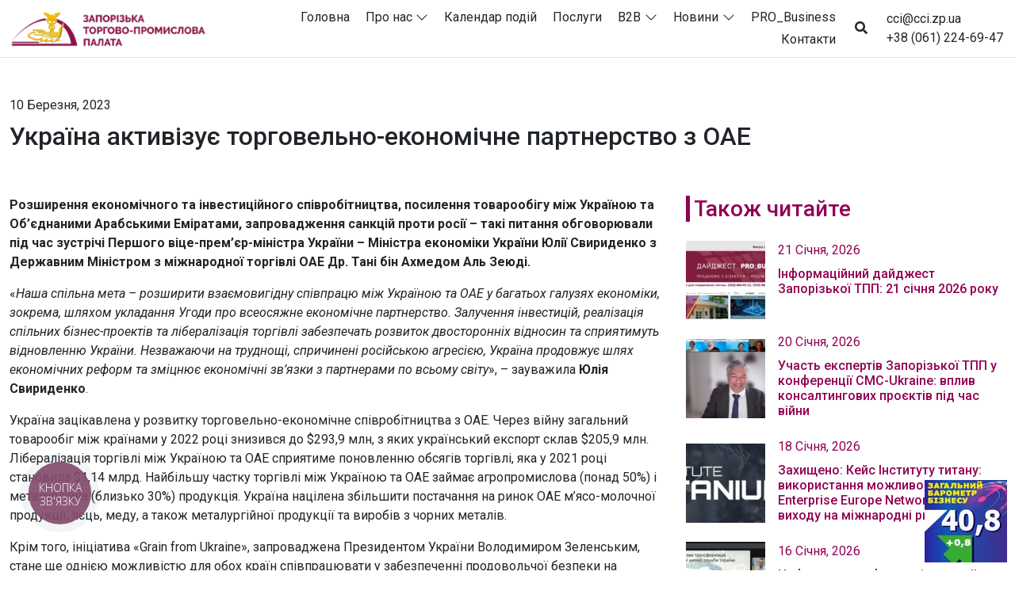

--- FILE ---
content_type: application/javascript
request_url: https://www.cci.zp.ua/app/themes/zcci-theme/public/scripts/vendor.js?id=ab441bf877e978ac3992
body_size: 28849
content:
/*
 * ATTENTION: An "eval-source-map" devtool has been used.
 * This devtool is neither made for production nor for readable output files.
 * It uses "eval()" calls to create a separate source file with attached SourceMaps in the browser devtools.
 * If you are trying to read the output file, select a different devtool (https://webpack.js.org/configuration/devtool/)
 * or disable the default devtool with "devtool: false".
 * If you are looking for production-ready output files, see mode: "production" (https://webpack.js.org/configuration/mode/).
 */
(self["webpackChunk"] = self["webpackChunk"] || []).push([["/scripts/vendor"],{

/***/ "./node_modules/bootstrap/js/src/base-component.js":
/*!*********************************************************!*\
  !*** ./node_modules/bootstrap/js/src/base-component.js ***!
  \*********************************************************/
/***/ (function(__unused_webpack_module, __webpack_exports__, __webpack_require__) {

"use strict";
eval("__webpack_require__.r(__webpack_exports__);\n/* harmony import */ var _dom_data__WEBPACK_IMPORTED_MODULE_0__ = __webpack_require__(/*! ./dom/data */ \"./node_modules/bootstrap/js/src/dom/data.js\");\n/**\n * --------------------------------------------------------------------------\n * Bootstrap (v5.0.0-beta2): base-component.js\n * Licensed under MIT (https://github.com/twbs/bootstrap/blob/main/LICENSE)\n * --------------------------------------------------------------------------\n */\n\n\n\n/**\n * ------------------------------------------------------------------------\n * Constants\n * ------------------------------------------------------------------------\n */\n\nconst VERSION = '5.0.0-beta2'\n\nclass BaseComponent {\n  constructor(element) {\n    if (!element) {\n      return\n    }\n\n    this._element = element\n    _dom_data__WEBPACK_IMPORTED_MODULE_0__.default.setData(element, this.constructor.DATA_KEY, this)\n  }\n\n  dispose() {\n    _dom_data__WEBPACK_IMPORTED_MODULE_0__.default.removeData(this._element, this.constructor.DATA_KEY)\n    this._element = null\n  }\n\n  /** Static */\n\n  static getInstance(element) {\n    return _dom_data__WEBPACK_IMPORTED_MODULE_0__.default.getData(element, this.DATA_KEY)\n  }\n\n  static get VERSION() {\n    return VERSION\n  }\n}\n\n/* harmony default export */ __webpack_exports__[\"default\"] = (BaseComponent);\n//# sourceURL=[module]\n//# sourceMappingURL=[data-uri]\n//# sourceURL=webpack-internal:///./node_modules/bootstrap/js/src/base-component.js\n");

/***/ }),

/***/ "./node_modules/bootstrap/js/src/carousel.js":
/*!***************************************************!*\
  !*** ./node_modules/bootstrap/js/src/carousel.js ***!
  \***************************************************/
/***/ (function(__unused_webpack_module, __webpack_exports__, __webpack_require__) {

"use strict";
eval("__webpack_require__.r(__webpack_exports__);\n/* harmony import */ var _util_index__WEBPACK_IMPORTED_MODULE_0__ = __webpack_require__(/*! ./util/index */ \"./node_modules/bootstrap/js/src/util/index.js\");\n/* harmony import */ var _dom_data__WEBPACK_IMPORTED_MODULE_1__ = __webpack_require__(/*! ./dom/data */ \"./node_modules/bootstrap/js/src/dom/data.js\");\n/* harmony import */ var _dom_event_handler__WEBPACK_IMPORTED_MODULE_2__ = __webpack_require__(/*! ./dom/event-handler */ \"./node_modules/bootstrap/js/src/dom/event-handler.js\");\n/* harmony import */ var _dom_manipulator__WEBPACK_IMPORTED_MODULE_3__ = __webpack_require__(/*! ./dom/manipulator */ \"./node_modules/bootstrap/js/src/dom/manipulator.js\");\n/* harmony import */ var _dom_selector_engine__WEBPACK_IMPORTED_MODULE_4__ = __webpack_require__(/*! ./dom/selector-engine */ \"./node_modules/bootstrap/js/src/dom/selector-engine.js\");\n/* harmony import */ var _base_component__WEBPACK_IMPORTED_MODULE_5__ = __webpack_require__(/*! ./base-component */ \"./node_modules/bootstrap/js/src/base-component.js\");\n/**\n * --------------------------------------------------------------------------\n * Bootstrap (v5.0.0-beta2): carousel.js\n * Licensed under MIT (https://github.com/twbs/bootstrap/blob/main/LICENSE)\n * --------------------------------------------------------------------------\n */\n\n\n\n\n\n\n\n\n/**\n * ------------------------------------------------------------------------\n * Constants\n * ------------------------------------------------------------------------\n */\n\nconst NAME = 'carousel'\nconst DATA_KEY = 'bs.carousel'\nconst EVENT_KEY = `.${DATA_KEY}`\nconst DATA_API_KEY = '.data-api'\n\nconst ARROW_LEFT_KEY = 'ArrowLeft'\nconst ARROW_RIGHT_KEY = 'ArrowRight'\nconst TOUCHEVENT_COMPAT_WAIT = 500 // Time for mouse compat events to fire after touch\nconst SWIPE_THRESHOLD = 40\n\nconst Default = {\n  interval: 5000,\n  keyboard: true,\n  slide: false,\n  pause: 'hover',\n  wrap: true,\n  touch: true\n}\n\nconst DefaultType = {\n  interval: '(number|boolean)',\n  keyboard: 'boolean',\n  slide: '(boolean|string)',\n  pause: '(string|boolean)',\n  wrap: 'boolean',\n  touch: 'boolean'\n}\n\nconst DIRECTION_NEXT = 'next'\nconst DIRECTION_PREV = 'prev'\nconst DIRECTION_LEFT = 'left'\nconst DIRECTION_RIGHT = 'right'\n\nconst EVENT_SLIDE = `slide${EVENT_KEY}`\nconst EVENT_SLID = `slid${EVENT_KEY}`\nconst EVENT_KEYDOWN = `keydown${EVENT_KEY}`\nconst EVENT_MOUSEENTER = `mouseenter${EVENT_KEY}`\nconst EVENT_MOUSELEAVE = `mouseleave${EVENT_KEY}`\nconst EVENT_TOUCHSTART = `touchstart${EVENT_KEY}`\nconst EVENT_TOUCHMOVE = `touchmove${EVENT_KEY}`\nconst EVENT_TOUCHEND = `touchend${EVENT_KEY}`\nconst EVENT_POINTERDOWN = `pointerdown${EVENT_KEY}`\nconst EVENT_POINTERUP = `pointerup${EVENT_KEY}`\nconst EVENT_DRAG_START = `dragstart${EVENT_KEY}`\nconst EVENT_LOAD_DATA_API = `load${EVENT_KEY}${DATA_API_KEY}`\nconst EVENT_CLICK_DATA_API = `click${EVENT_KEY}${DATA_API_KEY}`\n\nconst CLASS_NAME_CAROUSEL = 'carousel'\nconst CLASS_NAME_ACTIVE = 'active'\nconst CLASS_NAME_SLIDE = 'slide'\nconst CLASS_NAME_END = 'carousel-item-end'\nconst CLASS_NAME_START = 'carousel-item-start'\nconst CLASS_NAME_NEXT = 'carousel-item-next'\nconst CLASS_NAME_PREV = 'carousel-item-prev'\nconst CLASS_NAME_POINTER_EVENT = 'pointer-event'\n\nconst SELECTOR_ACTIVE = '.active'\nconst SELECTOR_ACTIVE_ITEM = '.active.carousel-item'\nconst SELECTOR_ITEM = '.carousel-item'\nconst SELECTOR_ITEM_IMG = '.carousel-item img'\nconst SELECTOR_NEXT_PREV = '.carousel-item-next, .carousel-item-prev'\nconst SELECTOR_INDICATORS = '.carousel-indicators'\nconst SELECTOR_INDICATOR = '[data-bs-target]'\nconst SELECTOR_DATA_SLIDE = '[data-bs-slide], [data-bs-slide-to]'\nconst SELECTOR_DATA_RIDE = '[data-bs-ride=\"carousel\"]'\n\nconst POINTER_TYPE_TOUCH = 'touch'\nconst POINTER_TYPE_PEN = 'pen'\n\n/**\n * ------------------------------------------------------------------------\n * Class Definition\n * ------------------------------------------------------------------------\n */\nclass Carousel extends _base_component__WEBPACK_IMPORTED_MODULE_5__.default {\n  constructor(element, config) {\n    super(element)\n\n    this._items = null\n    this._interval = null\n    this._activeElement = null\n    this._isPaused = false\n    this._isSliding = false\n    this.touchTimeout = null\n    this.touchStartX = 0\n    this.touchDeltaX = 0\n\n    this._config = this._getConfig(config)\n    this._indicatorsElement = _dom_selector_engine__WEBPACK_IMPORTED_MODULE_4__.default.findOne(SELECTOR_INDICATORS, this._element)\n    this._touchSupported = 'ontouchstart' in document.documentElement || navigator.maxTouchPoints > 0\n    this._pointerEvent = Boolean(window.PointerEvent)\n\n    this._addEventListeners()\n  }\n\n  // Getters\n\n  static get Default() {\n    return Default\n  }\n\n  static get DATA_KEY() {\n    return DATA_KEY\n  }\n\n  // Public\n\n  next() {\n    if (!this._isSliding) {\n      this._slide(DIRECTION_NEXT)\n    }\n  }\n\n  nextWhenVisible() {\n    // Don't call next when the page isn't visible\n    // or the carousel or its parent isn't visible\n    if (!document.hidden && (0,_util_index__WEBPACK_IMPORTED_MODULE_0__.isVisible)(this._element)) {\n      this.next()\n    }\n  }\n\n  prev() {\n    if (!this._isSliding) {\n      this._slide(DIRECTION_PREV)\n    }\n  }\n\n  pause(event) {\n    if (!event) {\n      this._isPaused = true\n    }\n\n    if (_dom_selector_engine__WEBPACK_IMPORTED_MODULE_4__.default.findOne(SELECTOR_NEXT_PREV, this._element)) {\n      (0,_util_index__WEBPACK_IMPORTED_MODULE_0__.triggerTransitionEnd)(this._element)\n      this.cycle(true)\n    }\n\n    clearInterval(this._interval)\n    this._interval = null\n  }\n\n  cycle(event) {\n    if (!event) {\n      this._isPaused = false\n    }\n\n    if (this._interval) {\n      clearInterval(this._interval)\n      this._interval = null\n    }\n\n    if (this._config && this._config.interval && !this._isPaused) {\n      this._updateInterval()\n\n      this._interval = setInterval(\n        (document.visibilityState ? this.nextWhenVisible : this.next).bind(this),\n        this._config.interval\n      )\n    }\n  }\n\n  to(index) {\n    this._activeElement = _dom_selector_engine__WEBPACK_IMPORTED_MODULE_4__.default.findOne(SELECTOR_ACTIVE_ITEM, this._element)\n    const activeIndex = this._getItemIndex(this._activeElement)\n\n    if (index > this._items.length - 1 || index < 0) {\n      return\n    }\n\n    if (this._isSliding) {\n      _dom_event_handler__WEBPACK_IMPORTED_MODULE_2__.default.one(this._element, EVENT_SLID, () => this.to(index))\n      return\n    }\n\n    if (activeIndex === index) {\n      this.pause()\n      this.cycle()\n      return\n    }\n\n    const direction = index > activeIndex ?\n      DIRECTION_NEXT :\n      DIRECTION_PREV\n\n    this._slide(direction, this._items[index])\n  }\n\n  dispose() {\n    super.dispose()\n    _dom_event_handler__WEBPACK_IMPORTED_MODULE_2__.default.off(this._element, EVENT_KEY)\n\n    this._items = null\n    this._config = null\n    this._interval = null\n    this._isPaused = null\n    this._isSliding = null\n    this._activeElement = null\n    this._indicatorsElement = null\n  }\n\n  // Private\n\n  _getConfig(config) {\n    config = {\n      ...Default,\n      ...config\n    }\n    ;(0,_util_index__WEBPACK_IMPORTED_MODULE_0__.typeCheckConfig)(NAME, config, DefaultType)\n    return config\n  }\n\n  _handleSwipe() {\n    const absDeltax = Math.abs(this.touchDeltaX)\n\n    if (absDeltax <= SWIPE_THRESHOLD) {\n      return\n    }\n\n    const direction = absDeltax / this.touchDeltaX\n\n    this.touchDeltaX = 0\n\n    // swipe left\n    if (direction > 0) {\n      if (_util_index__WEBPACK_IMPORTED_MODULE_0__.isRTL) {\n        this.next()\n      } else {\n        this.prev()\n      }\n    }\n\n    // swipe right\n    if (direction < 0) {\n      if (_util_index__WEBPACK_IMPORTED_MODULE_0__.isRTL) {\n        this.prev()\n      } else {\n        this.next()\n      }\n    }\n  }\n\n  _addEventListeners() {\n    if (this._config.keyboard) {\n      _dom_event_handler__WEBPACK_IMPORTED_MODULE_2__.default.on(this._element, EVENT_KEYDOWN, event => this._keydown(event))\n    }\n\n    if (this._config.pause === 'hover') {\n      _dom_event_handler__WEBPACK_IMPORTED_MODULE_2__.default.on(this._element, EVENT_MOUSEENTER, event => this.pause(event))\n      _dom_event_handler__WEBPACK_IMPORTED_MODULE_2__.default.on(this._element, EVENT_MOUSELEAVE, event => this.cycle(event))\n    }\n\n    if (this._config.touch && this._touchSupported) {\n      this._addTouchEventListeners()\n    }\n  }\n\n  _addTouchEventListeners() {\n    const start = event => {\n      if (this._pointerEvent && (event.pointerType === POINTER_TYPE_PEN || event.pointerType === POINTER_TYPE_TOUCH)) {\n        this.touchStartX = event.clientX\n      } else if (!this._pointerEvent) {\n        this.touchStartX = event.touches[0].clientX\n      }\n    }\n\n    const move = event => {\n      // ensure swiping with one touch and not pinching\n      if (event.touches && event.touches.length > 1) {\n        this.touchDeltaX = 0\n      } else {\n        this.touchDeltaX = event.touches[0].clientX - this.touchStartX\n      }\n    }\n\n    const end = event => {\n      if (this._pointerEvent && (event.pointerType === POINTER_TYPE_PEN || event.pointerType === POINTER_TYPE_TOUCH)) {\n        this.touchDeltaX = event.clientX - this.touchStartX\n      }\n\n      this._handleSwipe()\n      if (this._config.pause === 'hover') {\n        // If it's a touch-enabled device, mouseenter/leave are fired as\n        // part of the mouse compatibility events on first tap - the carousel\n        // would stop cycling until user tapped out of it;\n        // here, we listen for touchend, explicitly pause the carousel\n        // (as if it's the second time we tap on it, mouseenter compat event\n        // is NOT fired) and after a timeout (to allow for mouse compatibility\n        // events to fire) we explicitly restart cycling\n\n        this.pause()\n        if (this.touchTimeout) {\n          clearTimeout(this.touchTimeout)\n        }\n\n        this.touchTimeout = setTimeout(event => this.cycle(event), TOUCHEVENT_COMPAT_WAIT + this._config.interval)\n      }\n    }\n\n    _dom_selector_engine__WEBPACK_IMPORTED_MODULE_4__.default.find(SELECTOR_ITEM_IMG, this._element).forEach(itemImg => {\n      _dom_event_handler__WEBPACK_IMPORTED_MODULE_2__.default.on(itemImg, EVENT_DRAG_START, e => e.preventDefault())\n    })\n\n    if (this._pointerEvent) {\n      _dom_event_handler__WEBPACK_IMPORTED_MODULE_2__.default.on(this._element, EVENT_POINTERDOWN, event => start(event))\n      _dom_event_handler__WEBPACK_IMPORTED_MODULE_2__.default.on(this._element, EVENT_POINTERUP, event => end(event))\n\n      this._element.classList.add(CLASS_NAME_POINTER_EVENT)\n    } else {\n      _dom_event_handler__WEBPACK_IMPORTED_MODULE_2__.default.on(this._element, EVENT_TOUCHSTART, event => start(event))\n      _dom_event_handler__WEBPACK_IMPORTED_MODULE_2__.default.on(this._element, EVENT_TOUCHMOVE, event => move(event))\n      _dom_event_handler__WEBPACK_IMPORTED_MODULE_2__.default.on(this._element, EVENT_TOUCHEND, event => end(event))\n    }\n  }\n\n  _keydown(event) {\n    if (/input|textarea/i.test(event.target.tagName)) {\n      return\n    }\n\n    if (event.key === ARROW_LEFT_KEY) {\n      event.preventDefault()\n      if (_util_index__WEBPACK_IMPORTED_MODULE_0__.isRTL) {\n        this.next()\n      } else {\n        this.prev()\n      }\n    } else if (event.key === ARROW_RIGHT_KEY) {\n      event.preventDefault()\n      if (_util_index__WEBPACK_IMPORTED_MODULE_0__.isRTL) {\n        this.prev()\n      } else {\n        this.next()\n      }\n    }\n  }\n\n  _getItemIndex(element) {\n    this._items = element && element.parentNode ?\n      _dom_selector_engine__WEBPACK_IMPORTED_MODULE_4__.default.find(SELECTOR_ITEM, element.parentNode) :\n      []\n\n    return this._items.indexOf(element)\n  }\n\n  _getItemByDirection(direction, activeElement) {\n    const isNextDirection = direction === DIRECTION_NEXT\n    const isPrevDirection = direction === DIRECTION_PREV\n    const activeIndex = this._getItemIndex(activeElement)\n    const lastItemIndex = this._items.length - 1\n    const isGoingToWrap = (isPrevDirection && activeIndex === 0) ||\n                            (isNextDirection && activeIndex === lastItemIndex)\n\n    if (isGoingToWrap && !this._config.wrap) {\n      return activeElement\n    }\n\n    const delta = direction === DIRECTION_PREV ? -1 : 1\n    const itemIndex = (activeIndex + delta) % this._items.length\n\n    return itemIndex === -1 ?\n      this._items[this._items.length - 1] :\n      this._items[itemIndex]\n  }\n\n  _triggerSlideEvent(relatedTarget, eventDirectionName) {\n    const targetIndex = this._getItemIndex(relatedTarget)\n    const fromIndex = this._getItemIndex(_dom_selector_engine__WEBPACK_IMPORTED_MODULE_4__.default.findOne(SELECTOR_ACTIVE_ITEM, this._element))\n\n    return _dom_event_handler__WEBPACK_IMPORTED_MODULE_2__.default.trigger(this._element, EVENT_SLIDE, {\n      relatedTarget,\n      direction: eventDirectionName,\n      from: fromIndex,\n      to: targetIndex\n    })\n  }\n\n  _setActiveIndicatorElement(element) {\n    if (this._indicatorsElement) {\n      const activeIndicator = _dom_selector_engine__WEBPACK_IMPORTED_MODULE_4__.default.findOne(SELECTOR_ACTIVE, this._indicatorsElement)\n\n      activeIndicator.classList.remove(CLASS_NAME_ACTIVE)\n      activeIndicator.removeAttribute('aria-current')\n\n      const indicators = _dom_selector_engine__WEBPACK_IMPORTED_MODULE_4__.default.find(SELECTOR_INDICATOR, this._indicatorsElement)\n\n      for (let i = 0; i < indicators.length; i++) {\n        if (Number.parseInt(indicators[i].getAttribute('data-bs-slide-to'), 10) === this._getItemIndex(element)) {\n          indicators[i].classList.add(CLASS_NAME_ACTIVE)\n          indicators[i].setAttribute('aria-current', 'true')\n          break\n        }\n      }\n    }\n  }\n\n  _updateInterval() {\n    const element = this._activeElement || _dom_selector_engine__WEBPACK_IMPORTED_MODULE_4__.default.findOne(SELECTOR_ACTIVE_ITEM, this._element)\n\n    if (!element) {\n      return\n    }\n\n    const elementInterval = Number.parseInt(element.getAttribute('data-bs-interval'), 10)\n\n    if (elementInterval) {\n      this._config.defaultInterval = this._config.defaultInterval || this._config.interval\n      this._config.interval = elementInterval\n    } else {\n      this._config.interval = this._config.defaultInterval || this._config.interval\n    }\n  }\n\n  _slide(direction, element) {\n    const activeElement = _dom_selector_engine__WEBPACK_IMPORTED_MODULE_4__.default.findOne(SELECTOR_ACTIVE_ITEM, this._element)\n    const activeElementIndex = this._getItemIndex(activeElement)\n    const nextElement = element || (activeElement && this._getItemByDirection(direction, activeElement))\n\n    const nextElementIndex = this._getItemIndex(nextElement)\n    const isCycling = Boolean(this._interval)\n\n    const directionalClassName = direction === DIRECTION_NEXT ? CLASS_NAME_START : CLASS_NAME_END\n    const orderClassName = direction === DIRECTION_NEXT ? CLASS_NAME_NEXT : CLASS_NAME_PREV\n    const eventDirectionName = direction === DIRECTION_NEXT ? DIRECTION_LEFT : DIRECTION_RIGHT\n\n    if (nextElement && nextElement.classList.contains(CLASS_NAME_ACTIVE)) {\n      this._isSliding = false\n      return\n    }\n\n    const slideEvent = this._triggerSlideEvent(nextElement, eventDirectionName)\n    if (slideEvent.defaultPrevented) {\n      return\n    }\n\n    if (!activeElement || !nextElement) {\n      // Some weirdness is happening, so we bail\n      return\n    }\n\n    this._isSliding = true\n\n    if (isCycling) {\n      this.pause()\n    }\n\n    this._setActiveIndicatorElement(nextElement)\n    this._activeElement = nextElement\n\n    if (this._element.classList.contains(CLASS_NAME_SLIDE)) {\n      nextElement.classList.add(orderClassName)\n\n      ;(0,_util_index__WEBPACK_IMPORTED_MODULE_0__.reflow)(nextElement)\n\n      activeElement.classList.add(directionalClassName)\n      nextElement.classList.add(directionalClassName)\n\n      const transitionDuration = (0,_util_index__WEBPACK_IMPORTED_MODULE_0__.getTransitionDurationFromElement)(activeElement)\n\n      _dom_event_handler__WEBPACK_IMPORTED_MODULE_2__.default.one(activeElement, 'transitionend', () => {\n        nextElement.classList.remove(directionalClassName, orderClassName)\n        nextElement.classList.add(CLASS_NAME_ACTIVE)\n\n        activeElement.classList.remove(CLASS_NAME_ACTIVE, orderClassName, directionalClassName)\n\n        this._isSliding = false\n\n        setTimeout(() => {\n          _dom_event_handler__WEBPACK_IMPORTED_MODULE_2__.default.trigger(this._element, EVENT_SLID, {\n            relatedTarget: nextElement,\n            direction: eventDirectionName,\n            from: activeElementIndex,\n            to: nextElementIndex\n          })\n        }, 0)\n      })\n\n      ;(0,_util_index__WEBPACK_IMPORTED_MODULE_0__.emulateTransitionEnd)(activeElement, transitionDuration)\n    } else {\n      activeElement.classList.remove(CLASS_NAME_ACTIVE)\n      nextElement.classList.add(CLASS_NAME_ACTIVE)\n\n      this._isSliding = false\n      _dom_event_handler__WEBPACK_IMPORTED_MODULE_2__.default.trigger(this._element, EVENT_SLID, {\n        relatedTarget: nextElement,\n        direction: eventDirectionName,\n        from: activeElementIndex,\n        to: nextElementIndex\n      })\n    }\n\n    if (isCycling) {\n      this.cycle()\n    }\n  }\n\n  // Static\n\n  static carouselInterface(element, config) {\n    let data = _dom_data__WEBPACK_IMPORTED_MODULE_1__.default.getData(element, DATA_KEY)\n    let _config = {\n      ...Default,\n      ..._dom_manipulator__WEBPACK_IMPORTED_MODULE_3__.default.getDataAttributes(element)\n    }\n\n    if (typeof config === 'object') {\n      _config = {\n        ..._config,\n        ...config\n      }\n    }\n\n    const action = typeof config === 'string' ? config : _config.slide\n\n    if (!data) {\n      data = new Carousel(element, _config)\n    }\n\n    if (typeof config === 'number') {\n      data.to(config)\n    } else if (typeof action === 'string') {\n      if (typeof data[action] === 'undefined') {\n        throw new TypeError(`No method named \"${action}\"`)\n      }\n\n      data[action]()\n    } else if (_config.interval && _config.ride) {\n      data.pause()\n      data.cycle()\n    }\n  }\n\n  static jQueryInterface(config) {\n    return this.each(function () {\n      Carousel.carouselInterface(this, config)\n    })\n  }\n\n  static dataApiClickHandler(event) {\n    const target = (0,_util_index__WEBPACK_IMPORTED_MODULE_0__.getElementFromSelector)(this)\n\n    if (!target || !target.classList.contains(CLASS_NAME_CAROUSEL)) {\n      return\n    }\n\n    const config = {\n      ..._dom_manipulator__WEBPACK_IMPORTED_MODULE_3__.default.getDataAttributes(target),\n      ..._dom_manipulator__WEBPACK_IMPORTED_MODULE_3__.default.getDataAttributes(this)\n    }\n    const slideIndex = this.getAttribute('data-bs-slide-to')\n\n    if (slideIndex) {\n      config.interval = false\n    }\n\n    Carousel.carouselInterface(target, config)\n\n    if (slideIndex) {\n      _dom_data__WEBPACK_IMPORTED_MODULE_1__.default.getData(target, DATA_KEY).to(slideIndex)\n    }\n\n    event.preventDefault()\n  }\n}\n\n/**\n * ------------------------------------------------------------------------\n * Data Api implementation\n * ------------------------------------------------------------------------\n */\n\n_dom_event_handler__WEBPACK_IMPORTED_MODULE_2__.default.on(document, EVENT_CLICK_DATA_API, SELECTOR_DATA_SLIDE, Carousel.dataApiClickHandler)\n\n_dom_event_handler__WEBPACK_IMPORTED_MODULE_2__.default.on(window, EVENT_LOAD_DATA_API, () => {\n  const carousels = _dom_selector_engine__WEBPACK_IMPORTED_MODULE_4__.default.find(SELECTOR_DATA_RIDE)\n\n  for (let i = 0, len = carousels.length; i < len; i++) {\n    Carousel.carouselInterface(carousels[i], _dom_data__WEBPACK_IMPORTED_MODULE_1__.default.getData(carousels[i], DATA_KEY))\n  }\n})\n\n/**\n * ------------------------------------------------------------------------\n * jQuery\n * ------------------------------------------------------------------------\n * add .Carousel to jQuery only if jQuery is present\n */\n\n;(0,_util_index__WEBPACK_IMPORTED_MODULE_0__.defineJQueryPlugin)(NAME, Carousel)\n\n/* harmony default export */ __webpack_exports__[\"default\"] = (Carousel);\n//# sourceURL=[module]\n//# sourceMappingURL=[data-uri]\n//# sourceURL=webpack-internal:///./node_modules/bootstrap/js/src/carousel.js\n");

/***/ }),

/***/ "./node_modules/bootstrap/js/src/dom/data.js":
/*!***************************************************!*\
  !*** ./node_modules/bootstrap/js/src/dom/data.js ***!
  \***************************************************/
/***/ (function(__unused_webpack_module, __webpack_exports__, __webpack_require__) {

"use strict";
eval("__webpack_require__.r(__webpack_exports__);\n/**\n * --------------------------------------------------------------------------\n * Bootstrap (v5.0.0-beta2): dom/data.js\n * Licensed under MIT (https://github.com/twbs/bootstrap/blob/main/LICENSE)\n * --------------------------------------------------------------------------\n */\n\n/**\n * ------------------------------------------------------------------------\n * Constants\n * ------------------------------------------------------------------------\n */\n\nconst mapData = (() => {\n  const storeData = {}\n  let id = 1\n  return {\n    set(element, key, data) {\n      if (typeof element.bsKey === 'undefined') {\n        element.bsKey = {\n          key,\n          id\n        }\n        id++\n      }\n\n      storeData[element.bsKey.id] = data\n    },\n    get(element, key) {\n      if (!element || typeof element.bsKey === 'undefined') {\n        return null\n      }\n\n      const keyProperties = element.bsKey\n      if (keyProperties.key === key) {\n        return storeData[keyProperties.id]\n      }\n\n      return null\n    },\n    delete(element, key) {\n      if (typeof element.bsKey === 'undefined') {\n        return\n      }\n\n      const keyProperties = element.bsKey\n      if (keyProperties.key === key) {\n        delete storeData[keyProperties.id]\n        delete element.bsKey\n      }\n    }\n  }\n})()\n\nconst Data = {\n  setData(instance, key, data) {\n    mapData.set(instance, key, data)\n  },\n  getData(instance, key) {\n    return mapData.get(instance, key)\n  },\n  removeData(instance, key) {\n    mapData.delete(instance, key)\n  }\n}\n\n/* harmony default export */ __webpack_exports__[\"default\"] = (Data);\n//# sourceURL=[module]\n//# sourceMappingURL=[data-uri]\n//# sourceURL=webpack-internal:///./node_modules/bootstrap/js/src/dom/data.js\n");

/***/ }),

/***/ "./node_modules/bootstrap/js/src/dom/event-handler.js":
/*!************************************************************!*\
  !*** ./node_modules/bootstrap/js/src/dom/event-handler.js ***!
  \************************************************************/
/***/ (function(__unused_webpack_module, __webpack_exports__, __webpack_require__) {

"use strict";
eval("__webpack_require__.r(__webpack_exports__);\n/* harmony import */ var _util_index__WEBPACK_IMPORTED_MODULE_0__ = __webpack_require__(/*! ../util/index */ \"./node_modules/bootstrap/js/src/util/index.js\");\n/**\n * --------------------------------------------------------------------------\n * Bootstrap (v5.0.0-beta2): dom/event-handler.js\n * Licensed under MIT (https://github.com/twbs/bootstrap/blob/main/LICENSE)\n * --------------------------------------------------------------------------\n */\n\n\n\n/**\n * ------------------------------------------------------------------------\n * Constants\n * ------------------------------------------------------------------------\n */\n\nconst namespaceRegex = /[^.]*(?=\\..*)\\.|.*/\nconst stripNameRegex = /\\..*/\nconst stripUidRegex = /::\\d+$/\nconst eventRegistry = {} // Events storage\nlet uidEvent = 1\nconst customEvents = {\n  mouseenter: 'mouseover',\n  mouseleave: 'mouseout'\n}\nconst nativeEvents = new Set([\n  'click',\n  'dblclick',\n  'mouseup',\n  'mousedown',\n  'contextmenu',\n  'mousewheel',\n  'DOMMouseScroll',\n  'mouseover',\n  'mouseout',\n  'mousemove',\n  'selectstart',\n  'selectend',\n  'keydown',\n  'keypress',\n  'keyup',\n  'orientationchange',\n  'touchstart',\n  'touchmove',\n  'touchend',\n  'touchcancel',\n  'pointerdown',\n  'pointermove',\n  'pointerup',\n  'pointerleave',\n  'pointercancel',\n  'gesturestart',\n  'gesturechange',\n  'gestureend',\n  'focus',\n  'blur',\n  'change',\n  'reset',\n  'select',\n  'submit',\n  'focusin',\n  'focusout',\n  'load',\n  'unload',\n  'beforeunload',\n  'resize',\n  'move',\n  'DOMContentLoaded',\n  'readystatechange',\n  'error',\n  'abort',\n  'scroll'\n])\n\n/**\n * ------------------------------------------------------------------------\n * Private methods\n * ------------------------------------------------------------------------\n */\n\nfunction getUidEvent(element, uid) {\n  return (uid && `${uid}::${uidEvent++}`) || element.uidEvent || uidEvent++\n}\n\nfunction getEvent(element) {\n  const uid = getUidEvent(element)\n\n  element.uidEvent = uid\n  eventRegistry[uid] = eventRegistry[uid] || {}\n\n  return eventRegistry[uid]\n}\n\nfunction bootstrapHandler(element, fn) {\n  return function handler(event) {\n    event.delegateTarget = element\n\n    if (handler.oneOff) {\n      EventHandler.off(element, event.type, fn)\n    }\n\n    return fn.apply(element, [event])\n  }\n}\n\nfunction bootstrapDelegationHandler(element, selector, fn) {\n  return function handler(event) {\n    const domElements = element.querySelectorAll(selector)\n\n    for (let { target } = event; target && target !== this; target = target.parentNode) {\n      for (let i = domElements.length; i--;) {\n        if (domElements[i] === target) {\n          event.delegateTarget = target\n\n          if (handler.oneOff) {\n            // eslint-disable-next-line unicorn/consistent-destructuring\n            EventHandler.off(element, event.type, fn)\n          }\n\n          return fn.apply(target, [event])\n        }\n      }\n    }\n\n    // To please ESLint\n    return null\n  }\n}\n\nfunction findHandler(events, handler, delegationSelector = null) {\n  const uidEventList = Object.keys(events)\n\n  for (let i = 0, len = uidEventList.length; i < len; i++) {\n    const event = events[uidEventList[i]]\n\n    if (event.originalHandler === handler && event.delegationSelector === delegationSelector) {\n      return event\n    }\n  }\n\n  return null\n}\n\nfunction normalizeParams(originalTypeEvent, handler, delegationFn) {\n  const delegation = typeof handler === 'string'\n  const originalHandler = delegation ? delegationFn : handler\n\n  // allow to get the native events from namespaced events ('click.bs.button' --> 'click')\n  let typeEvent = originalTypeEvent.replace(stripNameRegex, '')\n  const custom = customEvents[typeEvent]\n\n  if (custom) {\n    typeEvent = custom\n  }\n\n  const isNative = nativeEvents.has(typeEvent)\n\n  if (!isNative) {\n    typeEvent = originalTypeEvent\n  }\n\n  return [delegation, originalHandler, typeEvent]\n}\n\nfunction addHandler(element, originalTypeEvent, handler, delegationFn, oneOff) {\n  if (typeof originalTypeEvent !== 'string' || !element) {\n    return\n  }\n\n  if (!handler) {\n    handler = delegationFn\n    delegationFn = null\n  }\n\n  const [delegation, originalHandler, typeEvent] = normalizeParams(originalTypeEvent, handler, delegationFn)\n  const events = getEvent(element)\n  const handlers = events[typeEvent] || (events[typeEvent] = {})\n  const previousFn = findHandler(handlers, originalHandler, delegation ? handler : null)\n\n  if (previousFn) {\n    previousFn.oneOff = previousFn.oneOff && oneOff\n\n    return\n  }\n\n  const uid = getUidEvent(originalHandler, originalTypeEvent.replace(namespaceRegex, ''))\n  const fn = delegation ?\n    bootstrapDelegationHandler(element, handler, delegationFn) :\n    bootstrapHandler(element, handler)\n\n  fn.delegationSelector = delegation ? handler : null\n  fn.originalHandler = originalHandler\n  fn.oneOff = oneOff\n  fn.uidEvent = uid\n  handlers[uid] = fn\n\n  element.addEventListener(typeEvent, fn, delegation)\n}\n\nfunction removeHandler(element, events, typeEvent, handler, delegationSelector) {\n  const fn = findHandler(events[typeEvent], handler, delegationSelector)\n\n  if (!fn) {\n    return\n  }\n\n  element.removeEventListener(typeEvent, fn, Boolean(delegationSelector))\n  delete events[typeEvent][fn.uidEvent]\n}\n\nfunction removeNamespacedHandlers(element, events, typeEvent, namespace) {\n  const storeElementEvent = events[typeEvent] || {}\n\n  Object.keys(storeElementEvent).forEach(handlerKey => {\n    if (handlerKey.includes(namespace)) {\n      const event = storeElementEvent[handlerKey]\n\n      removeHandler(element, events, typeEvent, event.originalHandler, event.delegationSelector)\n    }\n  })\n}\n\nconst EventHandler = {\n  on(element, event, handler, delegationFn) {\n    addHandler(element, event, handler, delegationFn, false)\n  },\n\n  one(element, event, handler, delegationFn) {\n    addHandler(element, event, handler, delegationFn, true)\n  },\n\n  off(element, originalTypeEvent, handler, delegationFn) {\n    if (typeof originalTypeEvent !== 'string' || !element) {\n      return\n    }\n\n    const [delegation, originalHandler, typeEvent] = normalizeParams(originalTypeEvent, handler, delegationFn)\n    const inNamespace = typeEvent !== originalTypeEvent\n    const events = getEvent(element)\n    const isNamespace = originalTypeEvent.startsWith('.')\n\n    if (typeof originalHandler !== 'undefined') {\n      // Simplest case: handler is passed, remove that listener ONLY.\n      if (!events || !events[typeEvent]) {\n        return\n      }\n\n      removeHandler(element, events, typeEvent, originalHandler, delegation ? handler : null)\n      return\n    }\n\n    if (isNamespace) {\n      Object.keys(events).forEach(elementEvent => {\n        removeNamespacedHandlers(element, events, elementEvent, originalTypeEvent.slice(1))\n      })\n    }\n\n    const storeElementEvent = events[typeEvent] || {}\n    Object.keys(storeElementEvent).forEach(keyHandlers => {\n      const handlerKey = keyHandlers.replace(stripUidRegex, '')\n\n      if (!inNamespace || originalTypeEvent.includes(handlerKey)) {\n        const event = storeElementEvent[keyHandlers]\n\n        removeHandler(element, events, typeEvent, event.originalHandler, event.delegationSelector)\n      }\n    })\n  },\n\n  trigger(element, event, args) {\n    if (typeof event !== 'string' || !element) {\n      return null\n    }\n\n    const $ = (0,_util_index__WEBPACK_IMPORTED_MODULE_0__.getjQuery)()\n    const typeEvent = event.replace(stripNameRegex, '')\n    const inNamespace = event !== typeEvent\n    const isNative = nativeEvents.has(typeEvent)\n\n    let jQueryEvent\n    let bubbles = true\n    let nativeDispatch = true\n    let defaultPrevented = false\n    let evt = null\n\n    if (inNamespace && $) {\n      jQueryEvent = $.Event(event, args)\n\n      $(element).trigger(jQueryEvent)\n      bubbles = !jQueryEvent.isPropagationStopped()\n      nativeDispatch = !jQueryEvent.isImmediatePropagationStopped()\n      defaultPrevented = jQueryEvent.isDefaultPrevented()\n    }\n\n    if (isNative) {\n      evt = document.createEvent('HTMLEvents')\n      evt.initEvent(typeEvent, bubbles, true)\n    } else {\n      evt = new CustomEvent(event, {\n        bubbles,\n        cancelable: true\n      })\n    }\n\n    // merge custom information in our event\n    if (typeof args !== 'undefined') {\n      Object.keys(args).forEach(key => {\n        Object.defineProperty(evt, key, {\n          get() {\n            return args[key]\n          }\n        })\n      })\n    }\n\n    if (defaultPrevented) {\n      evt.preventDefault()\n    }\n\n    if (nativeDispatch) {\n      element.dispatchEvent(evt)\n    }\n\n    if (evt.defaultPrevented && typeof jQueryEvent !== 'undefined') {\n      jQueryEvent.preventDefault()\n    }\n\n    return evt\n  }\n}\n\n/* harmony default export */ __webpack_exports__[\"default\"] = (EventHandler);\n//# sourceURL=[module]\n//# sourceMappingURL=[data-uri]\n//# sourceURL=webpack-internal:///./node_modules/bootstrap/js/src/dom/event-handler.js\n");

/***/ }),

/***/ "./node_modules/bootstrap/js/src/dom/manipulator.js":
/*!**********************************************************!*\
  !*** ./node_modules/bootstrap/js/src/dom/manipulator.js ***!
  \**********************************************************/
/***/ (function(__unused_webpack_module, __webpack_exports__, __webpack_require__) {

"use strict";
eval("__webpack_require__.r(__webpack_exports__);\n/**\n * --------------------------------------------------------------------------\n * Bootstrap (v5.0.0-beta2): dom/manipulator.js\n * Licensed under MIT (https://github.com/twbs/bootstrap/blob/main/LICENSE)\n * --------------------------------------------------------------------------\n */\n\nfunction normalizeData(val) {\n  if (val === 'true') {\n    return true\n  }\n\n  if (val === 'false') {\n    return false\n  }\n\n  if (val === Number(val).toString()) {\n    return Number(val)\n  }\n\n  if (val === '' || val === 'null') {\n    return null\n  }\n\n  return val\n}\n\nfunction normalizeDataKey(key) {\n  return key.replace(/[A-Z]/g, chr => `-${chr.toLowerCase()}`)\n}\n\nconst Manipulator = {\n  setDataAttribute(element, key, value) {\n    element.setAttribute(`data-bs-${normalizeDataKey(key)}`, value)\n  },\n\n  removeDataAttribute(element, key) {\n    element.removeAttribute(`data-bs-${normalizeDataKey(key)}`)\n  },\n\n  getDataAttributes(element) {\n    if (!element) {\n      return {}\n    }\n\n    const attributes = {}\n\n    Object.keys(element.dataset)\n      .filter(key => key.startsWith('bs'))\n      .forEach(key => {\n        let pureKey = key.replace(/^bs/, '')\n        pureKey = pureKey.charAt(0).toLowerCase() + pureKey.slice(1, pureKey.length)\n        attributes[pureKey] = normalizeData(element.dataset[key])\n      })\n\n    return attributes\n  },\n\n  getDataAttribute(element, key) {\n    return normalizeData(element.getAttribute(`data-bs-${normalizeDataKey(key)}`))\n  },\n\n  offset(element) {\n    const rect = element.getBoundingClientRect()\n\n    return {\n      top: rect.top + document.body.scrollTop,\n      left: rect.left + document.body.scrollLeft\n    }\n  },\n\n  position(element) {\n    return {\n      top: element.offsetTop,\n      left: element.offsetLeft\n    }\n  }\n}\n\n/* harmony default export */ __webpack_exports__[\"default\"] = (Manipulator);\n//# sourceURL=[module]\n//# sourceMappingURL=[data-uri]\n//# sourceURL=webpack-internal:///./node_modules/bootstrap/js/src/dom/manipulator.js\n");

/***/ }),

/***/ "./node_modules/bootstrap/js/src/dom/selector-engine.js":
/*!**************************************************************!*\
  !*** ./node_modules/bootstrap/js/src/dom/selector-engine.js ***!
  \**************************************************************/
/***/ (function(__unused_webpack_module, __webpack_exports__, __webpack_require__) {

"use strict";
eval("__webpack_require__.r(__webpack_exports__);\n/**\n * --------------------------------------------------------------------------\n * Bootstrap (v5.0.0-beta2): dom/selector-engine.js\n * Licensed under MIT (https://github.com/twbs/bootstrap/blob/main/LICENSE)\n * --------------------------------------------------------------------------\n */\n\n/**\n * ------------------------------------------------------------------------\n * Constants\n * ------------------------------------------------------------------------\n */\n\nconst NODE_TEXT = 3\n\nconst SelectorEngine = {\n  find(selector, element = document.documentElement) {\n    return [].concat(...Element.prototype.querySelectorAll.call(element, selector))\n  },\n\n  findOne(selector, element = document.documentElement) {\n    return Element.prototype.querySelector.call(element, selector)\n  },\n\n  children(element, selector) {\n    return [].concat(...element.children)\n      .filter(child => child.matches(selector))\n  },\n\n  parents(element, selector) {\n    const parents = []\n\n    let ancestor = element.parentNode\n\n    while (ancestor && ancestor.nodeType === Node.ELEMENT_NODE && ancestor.nodeType !== NODE_TEXT) {\n      if (ancestor.matches(selector)) {\n        parents.push(ancestor)\n      }\n\n      ancestor = ancestor.parentNode\n    }\n\n    return parents\n  },\n\n  prev(element, selector) {\n    let previous = element.previousElementSibling\n\n    while (previous) {\n      if (previous.matches(selector)) {\n        return [previous]\n      }\n\n      previous = previous.previousElementSibling\n    }\n\n    return []\n  },\n\n  next(element, selector) {\n    let next = element.nextElementSibling\n\n    while (next) {\n      if (next.matches(selector)) {\n        return [next]\n      }\n\n      next = next.nextElementSibling\n    }\n\n    return []\n  }\n}\n\n/* harmony default export */ __webpack_exports__[\"default\"] = (SelectorEngine);\n//# sourceURL=[module]\n//# sourceMappingURL=[data-uri]\n//# sourceURL=webpack-internal:///./node_modules/bootstrap/js/src/dom/selector-engine.js\n");

/***/ }),

/***/ "./node_modules/bootstrap/js/src/util/index.js":
/*!*****************************************************!*\
  !*** ./node_modules/bootstrap/js/src/util/index.js ***!
  \*****************************************************/
/***/ (function(__unused_webpack_module, __webpack_exports__, __webpack_require__) {

"use strict";
eval("__webpack_require__.r(__webpack_exports__);\n/* harmony export */ __webpack_require__.d(__webpack_exports__, {\n/* harmony export */   \"getUID\": function() { return /* binding */ getUID; },\n/* harmony export */   \"getSelectorFromElement\": function() { return /* binding */ getSelectorFromElement; },\n/* harmony export */   \"getElementFromSelector\": function() { return /* binding */ getElementFromSelector; },\n/* harmony export */   \"getTransitionDurationFromElement\": function() { return /* binding */ getTransitionDurationFromElement; },\n/* harmony export */   \"triggerTransitionEnd\": function() { return /* binding */ triggerTransitionEnd; },\n/* harmony export */   \"isElement\": function() { return /* binding */ isElement; },\n/* harmony export */   \"emulateTransitionEnd\": function() { return /* binding */ emulateTransitionEnd; },\n/* harmony export */   \"typeCheckConfig\": function() { return /* binding */ typeCheckConfig; },\n/* harmony export */   \"isVisible\": function() { return /* binding */ isVisible; },\n/* harmony export */   \"findShadowRoot\": function() { return /* binding */ findShadowRoot; },\n/* harmony export */   \"noop\": function() { return /* binding */ noop; },\n/* harmony export */   \"reflow\": function() { return /* binding */ reflow; },\n/* harmony export */   \"getjQuery\": function() { return /* binding */ getjQuery; },\n/* harmony export */   \"onDOMContentLoaded\": function() { return /* binding */ onDOMContentLoaded; },\n/* harmony export */   \"isRTL\": function() { return /* binding */ isRTL; },\n/* harmony export */   \"defineJQueryPlugin\": function() { return /* binding */ defineJQueryPlugin; }\n/* harmony export */ });\n/**\n * --------------------------------------------------------------------------\n * Bootstrap (v5.0.0-beta2): util/index.js\n * Licensed under MIT (https://github.com/twbs/bootstrap/blob/main/LICENSE)\n * --------------------------------------------------------------------------\n */\n\nconst MAX_UID = 1000000\nconst MILLISECONDS_MULTIPLIER = 1000\nconst TRANSITION_END = 'transitionend'\n\n// Shoutout AngusCroll (https://goo.gl/pxwQGp)\nconst toType = obj => {\n  if (obj === null || obj === undefined) {\n    return `${obj}`\n  }\n\n  return {}.toString.call(obj).match(/\\s([a-z]+)/i)[1].toLowerCase()\n}\n\n/**\n * --------------------------------------------------------------------------\n * Public Util Api\n * --------------------------------------------------------------------------\n */\n\nconst getUID = prefix => {\n  do {\n    prefix += Math.floor(Math.random() * MAX_UID)\n  } while (document.getElementById(prefix))\n\n  return prefix\n}\n\nconst getSelector = element => {\n  let selector = element.getAttribute('data-bs-target')\n\n  if (!selector || selector === '#') {\n    let hrefAttr = element.getAttribute('href')\n\n    // The only valid content that could double as a selector are IDs or classes,\n    // so everything starting with `#` or `.`. If a \"real\" URL is used as the selector,\n    // `document.querySelector` will rightfully complain it is invalid.\n    // See https://github.com/twbs/bootstrap/issues/32273\n    if (!hrefAttr || (!hrefAttr.includes('#') && !hrefAttr.startsWith('.'))) {\n      return null\n    }\n\n    // Just in case some CMS puts out a full URL with the anchor appended\n    if (hrefAttr.includes('#') && !hrefAttr.startsWith('#')) {\n      hrefAttr = '#' + hrefAttr.split('#')[1]\n    }\n\n    selector = hrefAttr && hrefAttr !== '#' ? hrefAttr.trim() : null\n  }\n\n  return selector\n}\n\nconst getSelectorFromElement = element => {\n  const selector = getSelector(element)\n\n  if (selector) {\n    return document.querySelector(selector) ? selector : null\n  }\n\n  return null\n}\n\nconst getElementFromSelector = element => {\n  const selector = getSelector(element)\n\n  return selector ? document.querySelector(selector) : null\n}\n\nconst getTransitionDurationFromElement = element => {\n  if (!element) {\n    return 0\n  }\n\n  // Get transition-duration of the element\n  let { transitionDuration, transitionDelay } = window.getComputedStyle(element)\n\n  const floatTransitionDuration = Number.parseFloat(transitionDuration)\n  const floatTransitionDelay = Number.parseFloat(transitionDelay)\n\n  // Return 0 if element or transition duration is not found\n  if (!floatTransitionDuration && !floatTransitionDelay) {\n    return 0\n  }\n\n  // If multiple durations are defined, take the first\n  transitionDuration = transitionDuration.split(',')[0]\n  transitionDelay = transitionDelay.split(',')[0]\n\n  return (Number.parseFloat(transitionDuration) + Number.parseFloat(transitionDelay)) * MILLISECONDS_MULTIPLIER\n}\n\nconst triggerTransitionEnd = element => {\n  element.dispatchEvent(new Event(TRANSITION_END))\n}\n\nconst isElement = obj => (obj[0] || obj).nodeType\n\nconst emulateTransitionEnd = (element, duration) => {\n  let called = false\n  const durationPadding = 5\n  const emulatedDuration = duration + durationPadding\n\n  function listener() {\n    called = true\n    element.removeEventListener(TRANSITION_END, listener)\n  }\n\n  element.addEventListener(TRANSITION_END, listener)\n  setTimeout(() => {\n    if (!called) {\n      triggerTransitionEnd(element)\n    }\n  }, emulatedDuration)\n}\n\nconst typeCheckConfig = (componentName, config, configTypes) => {\n  Object.keys(configTypes).forEach(property => {\n    const expectedTypes = configTypes[property]\n    const value = config[property]\n    const valueType = value && isElement(value) ? 'element' : toType(value)\n\n    if (!new RegExp(expectedTypes).test(valueType)) {\n      throw new TypeError(\n        `${componentName.toUpperCase()}: ` +\n        `Option \"${property}\" provided type \"${valueType}\" ` +\n        `but expected type \"${expectedTypes}\".`\n      )\n    }\n  })\n}\n\nconst isVisible = element => {\n  if (!element) {\n    return false\n  }\n\n  if (element.style && element.parentNode && element.parentNode.style) {\n    const elementStyle = getComputedStyle(element)\n    const parentNodeStyle = getComputedStyle(element.parentNode)\n\n    return elementStyle.display !== 'none' &&\n      parentNodeStyle.display !== 'none' &&\n      elementStyle.visibility !== 'hidden'\n  }\n\n  return false\n}\n\nconst findShadowRoot = element => {\n  if (!document.documentElement.attachShadow) {\n    return null\n  }\n\n  // Can find the shadow root otherwise it'll return the document\n  if (typeof element.getRootNode === 'function') {\n    const root = element.getRootNode()\n    return root instanceof ShadowRoot ? root : null\n  }\n\n  if (element instanceof ShadowRoot) {\n    return element\n  }\n\n  // when we don't find a shadow root\n  if (!element.parentNode) {\n    return null\n  }\n\n  return findShadowRoot(element.parentNode)\n}\n\nconst noop = () => function () {}\n\nconst reflow = element => element.offsetHeight\n\nconst getjQuery = () => {\n  const { jQuery } = window\n\n  if (jQuery && !document.body.hasAttribute('data-bs-no-jquery')) {\n    return jQuery\n  }\n\n  return null\n}\n\nconst onDOMContentLoaded = callback => {\n  if (document.readyState === 'loading') {\n    document.addEventListener('DOMContentLoaded', callback)\n  } else {\n    callback()\n  }\n}\n\nconst isRTL = document.documentElement.dir === 'rtl'\n\nconst defineJQueryPlugin = (name, plugin) => {\n  onDOMContentLoaded(() => {\n    const $ = getjQuery()\n    /* istanbul ignore if */\n    if ($) {\n      const JQUERY_NO_CONFLICT = $.fn[name]\n      $.fn[name] = plugin.jQueryInterface\n      $.fn[name].Constructor = plugin\n      $.fn[name].noConflict = () => {\n        $.fn[name] = JQUERY_NO_CONFLICT\n        return plugin.jQueryInterface\n      }\n    }\n  })\n}\n\n\n//# sourceURL=[module]\n//# sourceMappingURL=[data-uri]\n//# sourceURL=webpack-internal:///./node_modules/bootstrap/js/src/util/index.js\n");

/***/ })

}]);